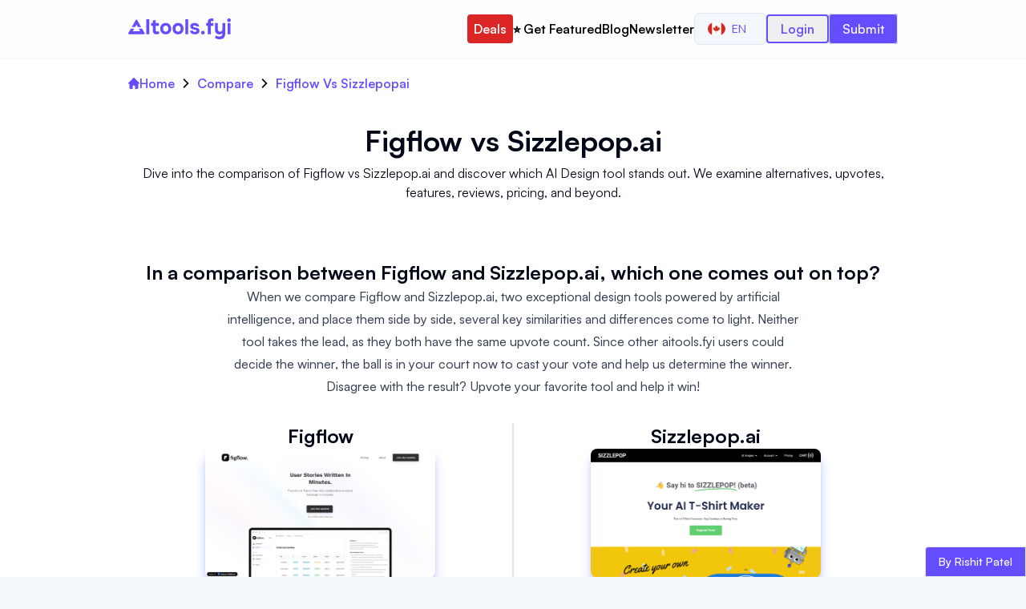

--- FILE ---
content_type: text/html; charset=utf-8
request_url: https://aitools.fyi/compare/figflow-vs-sizzlepopai
body_size: 15127
content:
<!DOCTYPE html><html lang="en"><head><meta charSet="utf-8"/><title>Figflow  vs Sizzlepop.ai Comparison of AI tools</title><meta http-equiv="x-ua-compatible" content="ie=edge"/><meta name="viewport" content="width=device-width, initial-scale=1"/><meta name="robots" content="index, follow, max-image-preview:large, max-snippet:-1, max-video-preview:-1"/><meta name="description" content="Dive into the comparison of Figflow  vs Sizzlepop.ai and discover which AI Design tool stands out. We examine alternatives, upvotes, features, reviews, prici..."/><meta name="og:title" property="og:title" content="Figflow  vs Sizzlepop.ai Comparison of AI tools"/><meta name="og:description" property="og:description" content="Dive into the comparison of Figflow  vs Sizzlepop.ai and discover which AI Design tool stands out. We examine alternatives, upvotes, features, reviews, prici..."/><meta property="og:url" content="https://aitools.fyi/compare/figflow-vs-sizzlepopai"/><link rel="canonical" href="https://aitools.fyi/compare/figflow-vs-sizzlepopai"/><meta name="twitter:card" content="summary_large_image"/><meta name="twitter:title" content="Figflow  vs Sizzlepop.ai Comparison of AI tools"/><meta name="twitter:description" content="Dive into the comparison of Figflow  vs Sizzlepop.ai and discover which AI Design tool stands out. We examine alternatives, upvotes, features, reviews, prici..."/><meta name="twitter:url" content="https://aitools.fyi/compare/figflow-vs-sizzlepopai"/><link rel="icon" href="/favicon.ico"/><meta property="og:image" content="https://aitools.fyi/api/images/compare-og?tool1=Figflow &amp;tool2=Sizzlepop.ai"/><meta property="og:image:alt" content="Figflow  vs Sizzlepop.ai Comparison of AI tools"/><meta name="twitter:image" content="https://aitools.fyi/api/images/compare-og?tool1=Figflow &amp;tool2=Sizzlepop.ai"/><meta name="twitter:image:alt" content="Figflow  vs Sizzlepop.ai Comparison of AI tools"/><meta name="ir-site-verification-token" value="658930312"/><link rel="preload" as="image" imageSrcSet="https://assets.aitools.fyi/cdn-cgi/image/width=256/https://assets.aitools.fyi/ts/6497.jpg 256w, https://assets.aitools.fyi/cdn-cgi/image/width=384/https://assets.aitools.fyi/ts/6497.jpg 384w, https://assets.aitools.fyi/cdn-cgi/image/width=640/https://assets.aitools.fyi/ts/6497.jpg 640w, https://assets.aitools.fyi/cdn-cgi/image/width=750/https://assets.aitools.fyi/ts/6497.jpg 750w, https://assets.aitools.fyi/cdn-cgi/image/width=828/https://assets.aitools.fyi/ts/6497.jpg 828w, https://assets.aitools.fyi/cdn-cgi/image/width=1080/https://assets.aitools.fyi/ts/6497.jpg 1080w, https://assets.aitools.fyi/cdn-cgi/image/width=1200/https://assets.aitools.fyi/ts/6497.jpg 1200w, https://assets.aitools.fyi/cdn-cgi/image/width=1920/https://assets.aitools.fyi/ts/6497.jpg 1920w, https://assets.aitools.fyi/cdn-cgi/image/width=2048/https://assets.aitools.fyi/ts/6497.jpg 2048w, https://assets.aitools.fyi/cdn-cgi/image/width=3840/https://assets.aitools.fyi/ts/6497.jpg 3840w" imageSizes="(max-width: 768px) 100vw, (max-width: 1200px) 50vw, 33vw" fetchpriority="high"/><link rel="preload" as="image" imageSrcSet="https://assets.aitools.fyi/cdn-cgi/image/width=256/https://assets.aitools.fyi/ts/4349.jpg 256w, https://assets.aitools.fyi/cdn-cgi/image/width=384/https://assets.aitools.fyi/ts/4349.jpg 384w, https://assets.aitools.fyi/cdn-cgi/image/width=640/https://assets.aitools.fyi/ts/4349.jpg 640w, https://assets.aitools.fyi/cdn-cgi/image/width=750/https://assets.aitools.fyi/ts/4349.jpg 750w, https://assets.aitools.fyi/cdn-cgi/image/width=828/https://assets.aitools.fyi/ts/4349.jpg 828w, https://assets.aitools.fyi/cdn-cgi/image/width=1080/https://assets.aitools.fyi/ts/4349.jpg 1080w, https://assets.aitools.fyi/cdn-cgi/image/width=1200/https://assets.aitools.fyi/ts/4349.jpg 1200w, https://assets.aitools.fyi/cdn-cgi/image/width=1920/https://assets.aitools.fyi/ts/4349.jpg 1920w, https://assets.aitools.fyi/cdn-cgi/image/width=2048/https://assets.aitools.fyi/ts/4349.jpg 2048w, https://assets.aitools.fyi/cdn-cgi/image/width=3840/https://assets.aitools.fyi/ts/4349.jpg 3840w" imageSizes="(max-width: 768px) 100vw, (max-width: 1200px) 50vw, 33vw" fetchpriority="high"/><meta name="next-head-count" content="22"/><script>!(function(w,p,f,c){if(!window.crossOriginIsolated && !navigator.serviceWorker) return;c=w[p]=w[p]||{};c[f]=(c[f]||[]).concat(["dataLayer.push"])})(window,'partytown','forward');/* Partytown 0.10.2 - MIT builder.io */
const t={preserveBehavior:!1},e=e=>{if("string"==typeof e)return[e,t];const[n,r=t]=e;return[n,{...t,...r}]},n=Object.freeze((t=>{const e=new Set;let n=[];do{Object.getOwnPropertyNames(n).forEach((t=>{"function"==typeof n[t]&&e.add(t)}))}while((n=Object.getPrototypeOf(n))!==Object.prototype);return Array.from(e)})());!function(t,r,o,i,a,s,c,d,l,p,u=t,f){function h(){f||(f=1,"/"==(c=(s.lib||"/~partytown/")+(s.debug?"debug/":""))[0]&&(l=r.querySelectorAll('script[type="text/partytown"]'),i!=t?i.dispatchEvent(new CustomEvent("pt1",{detail:t})):(d=setTimeout(v,1e4),r.addEventListener("pt0",w),a?y(1):o.serviceWorker?o.serviceWorker.register(c+(s.swPath||"partytown-sw.js"),{scope:c}).then((function(t){t.active?y():t.installing&&t.installing.addEventListener("statechange",(function(t){"activated"==t.target.state&&y()}))}),console.error):v())))}function y(e){p=r.createElement(e?"script":"iframe"),t._pttab=Date.now(),e||(p.style.display="block",p.style.width="0",p.style.height="0",p.style.border="0",p.style.visibility="hidden",p.setAttribute("aria-hidden",!0)),p.src=c+"partytown-"+(e?"atomics.js?v=0.10.2":"sandbox-sw.html?"+t._pttab),r.querySelector(s.sandboxParent||"body").appendChild(p)}function v(n,o){for(w(),i==t&&(s.forward||[]).map((function(n){const[r]=e(n);delete t[r.split(".")[0]]})),n=0;n<l.length;n++)(o=r.createElement("script")).innerHTML=l[n].innerHTML,o.nonce=s.nonce,r.head.appendChild(o);p&&p.parentNode.removeChild(p)}function w(){clearTimeout(d)}s=t.partytown||{},i==t&&(s.forward||[]).map((function(r){const[o,{preserveBehavior:i}]=e(r);u=t,o.split(".").map((function(e,r,o){var a;u=u[o[r]]=r+1<o.length?u[o[r]]||(a=o[r+1],n.includes(a)?[]:{}):(()=>{let e=null;if(i){const{methodOrProperty:n,thisObject:r}=((t,e)=>{let n=t;for(let t=0;t<e.length-1;t+=1)n=n[e[t]];return{thisObject:n,methodOrProperty:e.length>0?n[e[e.length-1]]:void 0}})(t,o);"function"==typeof n&&(e=(...t)=>n.apply(r,...t))}return function(){let n;return e&&(n=e(arguments)),(t._ptf=t._ptf||[]).push(o,arguments),n}})()}))})),"complete"==r.readyState?h():(t.addEventListener("DOMContentLoaded",h),t.addEventListener("load",h))}(window,document,navigator,top,window.crossOriginIsolated);document.currentScript.dataset.partytown="";</script><script src="/js/script.tagged-events.outbound-links.js" data-domain="aitools.fyi" type="text/partytown" defer=""></script><link data-next-font="" rel="preconnect" href="/" crossorigin="anonymous"/><link rel="preload" href="/_next/static/css/4a76e45e0ef4b069.css?dpl=dpl_43A54YBBc4fhCpdxenbUwr6nGd6H" as="style"/><link rel="stylesheet" href="/_next/static/css/4a76e45e0ef4b069.css?dpl=dpl_43A54YBBc4fhCpdxenbUwr6nGd6H" data-n-g=""/><noscript data-n-css=""></noscript><script defer="" nomodule="" src="/_next/static/chunks/polyfills-42372ed130431b0a.js?dpl=dpl_43A54YBBc4fhCpdxenbUwr6nGd6H"></script><script src="/_next/static/chunks/webpack-628a2d86d8f2f3d8.js?dpl=dpl_43A54YBBc4fhCpdxenbUwr6nGd6H" defer=""></script><script src="/_next/static/chunks/framework-840cff9d6bb95703.js?dpl=dpl_43A54YBBc4fhCpdxenbUwr6nGd6H" defer=""></script><script src="/_next/static/chunks/main-e6d5f0d5d0e52d32.js?dpl=dpl_43A54YBBc4fhCpdxenbUwr6nGd6H" defer=""></script><script src="/_next/static/chunks/pages/_app-85d0af43a0f640e2.js?dpl=dpl_43A54YBBc4fhCpdxenbUwr6nGd6H" defer=""></script><script src="/_next/static/chunks/9239-99f150c804559750.js?dpl=dpl_43A54YBBc4fhCpdxenbUwr6nGd6H" defer=""></script><script src="/_next/static/chunks/4942-05486a5af7a845a3.js?dpl=dpl_43A54YBBc4fhCpdxenbUwr6nGd6H" defer=""></script><script src="/_next/static/chunks/5603-5b625b42a6b949dd.js?dpl=dpl_43A54YBBc4fhCpdxenbUwr6nGd6H" defer=""></script><script src="/_next/static/chunks/1878-c633e1390819a68a.js?dpl=dpl_43A54YBBc4fhCpdxenbUwr6nGd6H" defer=""></script><script src="/_next/static/chunks/pages/compare/%5Bslug%5D-7dce3972a1fe6a50.js?dpl=dpl_43A54YBBc4fhCpdxenbUwr6nGd6H" defer=""></script><script src="/_next/static/QHIOpoXTvvdYWaGxq49GY/_buildManifest.js?dpl=dpl_43A54YBBc4fhCpdxenbUwr6nGd6H" defer=""></script><script src="/_next/static/QHIOpoXTvvdYWaGxq49GY/_ssgManifest.js?dpl=dpl_43A54YBBc4fhCpdxenbUwr6nGd6H" defer=""></script></head><body><div id="__next"><nav class="w-full py-4 shadow-sm text-primary sticky top-0 z-[50] bg-white/80 backdrop-blur-xl"><div class="container w-full px-2 mx-auto md:px-8 lg:px-20 xl:px-40"><div class="flex items-center justify-between"><div class="flex items-center w-28 md:w-32"><a class="" href="/"><svg xmlns="http://www.w3.org/2000/svg" width="855" height="171" fill="none" viewBox="0 0 855 171" class="w-full h-full"><path fill="currentColor" d="M150.611 129.172V7.396h24.596v121.776h-24.596zM234.541 130.376c-10.205 0-17.773-2.867-22.704-8.6-4.816-5.733-7.224-13.588-7.224-23.564V60.028h-13.588v-21.5h13.588V14.104h24.08v24.424h27.52v21.5h-27.52v33.196c0 2.981.344 5.561 1.032 7.74.803 2.179 2.064 3.899 3.784 5.16 1.835 1.147 4.3 1.72 7.396 1.72 2.752 0 5.046-.401 6.88-1.204 1.95-.917 3.555-1.892 4.816-2.924l7.568 18.576c-2.408 1.949-5.102 3.555-8.084 4.816a39.863 39.863 0 01-8.772 2.408c-2.981.573-5.905.86-8.772.86zM312.436 130.376c-9.174 0-17.2-1.835-24.08-5.504-6.88-3.784-12.212-9.116-15.996-15.996-3.784-6.995-5.676-15.25-5.676-24.768 0-9.747 1.892-18.117 5.676-25.112 3.898-7.11 9.288-12.556 16.168-16.34 6.88-3.784 14.792-5.676 23.736-5.676 9.173 0 17.142 1.95 23.908 5.848 6.765 3.899 12.04 9.345 15.824 16.34 3.784 6.995 5.676 15.365 5.676 25.112 0 9.517-1.892 17.773-5.676 24.768-3.67 6.88-8.887 12.155-15.652 15.824-6.651 3.669-14.62 5.504-23.908 5.504zm-.344-22.016c5.274 0 9.517-1.147 12.728-3.44 3.21-2.293 5.504-5.275 6.88-8.944 1.49-3.784 2.236-7.74 2.236-11.868s-.746-8.084-2.236-11.868c-1.376-3.784-3.67-6.88-6.88-9.288-3.096-2.523-7.339-3.784-12.728-3.784-5.16 0-9.346 1.261-12.556 3.784-3.211 2.408-5.562 5.504-7.052 9.288-1.376 3.784-2.064 7.74-2.064 11.868 0 4.243.688 8.199 2.064 11.868 1.49 3.67 3.841 6.651 7.052 8.944 3.21 2.293 7.396 3.44 12.556 3.44zM415.401 130.376c-9.174 0-17.2-1.835-24.08-5.504-6.88-3.784-12.212-9.116-15.996-15.996-3.784-6.995-5.676-15.25-5.676-24.768 0-9.747 1.892-18.117 5.676-25.112 3.898-7.11 9.288-12.556 16.168-16.34 6.88-3.784 14.792-5.676 23.736-5.676 9.173 0 17.142 1.95 23.908 5.848 6.765 3.899 12.04 9.345 15.824 16.34 3.784 6.995 5.676 15.365 5.676 25.112 0 9.517-1.892 17.773-5.676 24.768-3.67 6.88-8.887 12.155-15.652 15.824-6.651 3.669-14.62 5.504-23.908 5.504zm-.344-22.016c5.274 0 9.517-1.147 12.728-3.44 3.21-2.293 5.504-5.275 6.88-8.944 1.49-3.784 2.236-7.74 2.236-11.868s-.746-8.084-2.236-11.868c-1.376-3.784-3.67-6.88-6.88-9.288-3.096-2.523-7.339-3.784-12.728-3.784-5.16 0-9.346 1.261-12.556 3.784-3.211 2.408-5.562 5.504-7.052 9.288-1.376 3.784-2.064 7.74-2.064 11.868 0 4.243.688 8.199 2.064 11.868 1.49 3.67 3.841 6.651 7.052 8.944 3.21 2.293 7.396 3.44 12.556 3.44zM476.053 129.172V7.396h24.081v121.776h-24.081zM554.654 130.376c-4.243 0-8.601-.459-13.073-1.376-4.472-.917-8.6-2.465-12.384-4.644-3.784-2.293-6.994-5.332-9.632-9.116-2.637-3.899-4.357-8.715-5.16-14.448h24.424c.688 2.064 1.892 3.841 3.612 5.332a17.859 17.859 0 006.192 3.268 26.187 26.187 0 007.224 1.032c1.606 0 3.211-.115 4.816-.344a14.51 14.51 0 004.473-1.376c1.376-.688 2.465-1.548 3.267-2.58.803-1.147 1.204-2.58 1.204-4.3 0-1.835-.573-3.268-1.72-4.3-1.146-1.032-2.752-1.835-4.816-2.408-2.064-.688-4.414-1.319-7.052-1.892a1131.348 1131.348 0 01-15.136-3.44c-5.389-1.261-10.033-3.096-13.932-5.504a27.497 27.497 0 01-4.3-3.784 18.264 18.264 0 01-3.096-4.644 29.575 29.575 0 01-1.892-5.332c-.458-1.95-.688-4.013-.688-6.192 0-4.93 1.032-9.116 3.096-12.556a25.712 25.712 0 018.6-8.6c3.555-2.179 7.511-3.727 11.868-4.644a58.022 58.022 0 0113.416-1.548c6.192 0 11.926 1.032 17.2 3.096 5.275 1.95 9.632 5.045 13.072 9.288 3.44 4.128 5.562 9.517 6.365 16.168h-23.049c-.458-2.523-2.006-4.53-4.644-6.02-2.637-1.605-5.905-2.408-9.804-2.408-1.376 0-2.866.115-4.472.344-1.49.23-2.866.63-4.128 1.204-1.261.573-2.293 1.376-3.096 2.408-.802.917-1.204 2.179-1.204 3.784 0 1.261.344 2.408 1.032 3.44.803 1.032 1.892 1.892 3.268 2.58 1.491.688 3.268 1.319 5.332 1.892 3.899.917 7.798 1.777 11.697 2.58 4.013.688 7.567 1.433 10.663 2.236 3.784.803 7.224 2.121 10.32 3.956 3.211 1.835 5.791 4.357 7.741 7.568 2.064 3.096 3.095 7.167 3.095 12.212 0 5.733-1.146 10.492-3.44 14.276-2.293 3.669-5.389 6.593-9.288 8.772-3.784 2.179-7.969 3.727-12.556 4.644a66.621 66.621 0 01-13.415 1.376zM622.197 131.408c-4.128 0-7.625-1.261-10.492-3.784-2.867-2.523-4.3-6.135-4.3-10.836 0-4.816 1.433-8.6 4.3-11.352 2.981-2.752 6.479-4.128 10.492-4.128 4.013 0 7.453 1.376 10.32 4.128 2.867 2.637 4.3 6.364 4.3 11.18s-1.433 8.485-4.3 11.008c-2.867 2.523-6.307 3.784-10.32 3.784zM663.348 129.172V60.028H649.76v-21.5h13.588v-8.256c0-6.88 1.089-12.499 3.268-16.856 2.293-4.472 5.733-7.74 10.32-9.804C681.637 1.548 687.6.516 694.824.516h14.964v21.328H697.92c-2.637 0-4.759.401-6.364 1.204-1.491.803-2.523 2.064-3.096 3.784-.573 1.605-.86 3.612-.86 6.02v5.676h22.188v21.5H687.6v69.144h-24.252zM761.868 170.968a76.596 76.596 0 01-20.468-2.752c-6.651-1.835-12.9-4.931-18.748-9.288l8.084-19.264c3.669 2.752 7.854 4.931 12.556 6.536 4.701 1.72 9.918 2.58 15.652 2.58 8.829 0 15.365-2.064 19.608-6.192 4.357-4.128 6.536-10.091 6.536-17.888v-4.816c-1.95 2.637-4.415 4.759-7.396 6.364-2.867 1.491-5.963 2.58-9.288 3.268a49.128 49.128 0 01-9.976 1.032c-8.715 0-15.71-1.835-20.984-5.504-5.275-3.669-9.116-8.657-11.524-14.964-2.294-6.421-3.44-13.703-3.44-21.844V38.528h24.08v44.72c0 2.981.172 5.963.516 8.944.344 2.981 1.146 5.733 2.408 8.256 1.261 2.523 3.153 4.587 5.676 6.192 2.522 1.491 5.905 2.236 10.148 2.236 5.504 0 9.632-1.319 12.384-3.956 2.752-2.752 4.586-6.192 5.504-10.32 1.032-4.128 1.548-8.428 1.548-12.9V38.528h24.08V116.1c0 8.256-.803 15.767-2.408 22.532-1.491 6.765-4.071 12.556-7.74 17.372-3.555 4.816-8.371 8.485-14.448 11.008-5.963 2.637-13.416 3.956-22.36 3.956zM827.78 129.172V38.528h24.08v90.644h-24.08zm12.04-99.76c-4.472 0-8.084-1.319-10.836-3.956-2.752-2.752-4.128-6.25-4.128-10.492 0-4.472 1.433-8.084 4.3-10.836C832.023 1.376 835.635 0 839.992 0c4.013 0 7.453 1.376 10.32 4.128 2.981 2.637 4.472 6.192 4.472 10.664 0 4.357-1.433 7.912-4.3 10.664-2.752 2.637-6.307 3.956-10.664 3.956zM63.167 12.172c2.309-4 8.082-4 10.392 0l34.064 59H79.91l-11.547-20-11.547 20H29.103l34.064-59zM21.597 84.172l-20.784 36c-2.31 4 .577 9 5.196 9h124.708c4.618 0 7.505-5 5.196-9l-20.785-36H87.415l12.125 21H37.186l12.124-21H21.597z"></path></svg></a></div><div class="flex gap-3"><div class="flex items-center justify-center gap-3 xl:gap-4 lg:gap-6"><div class="hidden xl:block"><a class="py-2 px-2 text-sm font-normal bg-red-600 text-white rounded lg:text-base sm:font-medium xl:font-semibold hover:text-yellow-300" href="/deals">Deals</a></div><div class="hidden xl:block"><a class="py-2 text-sm font-normal text-black rounded lg:text-base sm:font-medium xl:font-semibold hover:text-primary" href="/advertise">⭐️ Get Featured</a></div><div class="hidden xl:block"><a class="py-2 text-sm font-normal text-black rounded lg:text-base sm:font-medium xl:font-semibold hover:text-primary" href="/blog">Blog</a></div><div class="hidden xl:block"><a target="_blank" class="py-2 text-sm font-normal text-black rounded lg:text-base sm:font-medium xl:font-semibold hover:text-primary" href="https://worldofai.beehiiv.com/?utm_source=aitools.fyi&amp;utm_medium=referral&amp;utm_campaign=aitools.fyi">Newsletter</a></div><div class="hidden xl:block 2xl:hidden"><div class="flex items-center justify-center"><button class="inline-flex items-center justify-center whitespace-nowrap rounded-md text-sm font-medium ring-offset-background transition-colors focus-visible:outline-none focus-visible:ring-2 focus-visible:ring-ring focus-visible:ring-offset-2 disabled:pointer-events-none disabled:opacity-50 border border-input bg-background hover:bg-accent hover:text-accent-foreground h-10 px-4 py-2" type="button" id="radix-:R5ckm:" aria-haspopup="menu" aria-expanded="false" data-state="closed"><img alt="English" loading="lazy" width="22" height="22" decoding="async" data-nimg="1" class="rounded-full" style="color:transparent" src="/flags/ca.svg"/><span class="px-2 uppercase">en</span></button></div></div><div class="hidden 2xl:block"><div class="flex items-center justify-center"><button class="inline-flex items-center justify-center whitespace-nowrap rounded-md text-sm font-medium ring-offset-background transition-colors focus-visible:outline-none focus-visible:ring-2 focus-visible:ring-ring focus-visible:ring-offset-2 disabled:pointer-events-none disabled:opacity-50 border border-input bg-background hover:bg-accent hover:text-accent-foreground h-10 px-4 py-2" type="button" id="radix-:R6ckm:" aria-haspopup="menu" aria-expanded="false" data-state="closed"><img alt="English" loading="lazy" width="20" height="20" decoding="async" data-nimg="1" class="rounded-full" style="color:transparent" src="/flags/ca.svg"/><span class="px-2 uppercase">en</span></button></div></div><div class="hidden xl:block"><button class="px-4 py-1 text-sm font-medium border-2 rounded lg:text-base xl:font-semibold border-primary text-primary sm:font-medium mt-1 xl:mt-0">Login</button></div><div class="hidden 2xl:block"><a class="px-4 py-2 text-sm font-normal text-white border rounded bg-primary lg:text-base sm:font-medium" href="https://buy.stripe.com/aEU5lb0PV3qYeIg00o">Submit a tool</a></div><div class="block 2xl:hidden"><a class="px-4 py-2 text-sm font-normal text-white border rounded bg-primary lg:text-base sm:font-medium" href="https://buy.stripe.com/aEU5lb0PV3qYeIg00o">Submit</a></div></div><button type="button" class="inline-flex items-center p-[5px] text-sm text-primary hover:text-white hover:bg-primary rounded xl:hidden" id="menuBtn" aria-label="Menu"><svg class="w-6 h-6" aria-hidden="true" fill="currentColor" viewBox="0 0 20 20" xmlns="http://www.w3.org/2000/svg"><path fill-rule="evenodd" d="M3 5a1 1 0 011-1h12a1 1 0 110 2H4a1 1 0 01-1-1zM3 10a1 1 0 011-1h12a1 1 0 110 2H4a1 1 0 01-1-1zM3 15a1 1 0 011-1h12a1 1 0 110 2H4a1 1 0 01-1-1z" clip-rule="evenodd"></path></svg></button></div></div><div class="hidden block xl:hidden"><div class="flex flex-col items-center justify-center w-full gap-2 mt-5 xl:gap-3"><a class="py-2 text-sm font-medium text-black rounded hover:text-primary lg:text-base" href="/deals">Deals</a><a class="py-2 text-sm font-medium text-black rounded hover:text-primary lg:text-base" href="/advertise">⭐️ Get Featured</a><a class="py-2 text-sm font-medium text-black rounded hover:text-primary lg:text-base" href="/blog">Blog</a><a target="_blank" class="py-2 text-sm font-medium text-black rounded hover:text-primary lg:text-base" href="https://worldofai.beehiiv.com/?utm_source=aitools.fyi&amp;utm_medium=referral&amp;utm_campaign=aitools.fyi">Newsletter</a><button class="px-4 py-1 text-sm font-medium border-2 rounded lg:text-base xl:font-semibold border-primary text-primary sm:font-medium mt-1 xl:mt-0">Login</button></div><div class="flex items-center justify-center w-full mt-5"><button class="inline-flex items-center justify-center whitespace-nowrap rounded-md text-sm font-medium ring-offset-background transition-colors focus-visible:outline-none focus-visible:ring-2 focus-visible:ring-ring focus-visible:ring-offset-2 disabled:pointer-events-none disabled:opacity-50 border border-input bg-background hover:bg-accent hover:text-accent-foreground h-10 px-4 py-2" type="button" id="radix-:R54m:" aria-haspopup="menu" aria-expanded="false" data-state="closed"><img alt="English" loading="lazy" width="20" height="20" decoding="async" data-nimg="1" class="rounded-full" style="color:transparent" src="/flags/ca.svg"/><span class="px-2 uppercase">en</span></button></div></div></div></nav><main class="w-full flex flex-col items-center justify-center bg-white"><div class="container w-full px-2 mx-auto md:px-8 lg:px-20 xl:px-40 hidden md:block"><nav class="mt-5 w-full flex justify-center items-start"><ul class="w-full flex justify-start items-start"><li class="flex justify-center items-center"><a class="flex justify-center items-center text-primary hover:text-red-500 gap-2 font-semibold" href="/"><svg class="w-3.5 h-3.5" aria-hidden="true" xmlns="http://www.w3.org/2000/svg" fill="currentColor" viewBox="0 0 20 20"><path d="m19.707 9.293-2-2-7-7a1 1 0 0 0-1.414 0l-7 7-2 2a1 1 0 0 0 1.414 1.414L2 10.414V18a2 2 0 0 0 2 2h3a1 1 0 0 0 1-1v-4a1 1 0 0 1 1-1h2a1 1 0 0 1 1 1v4a1 1 0 0 0 1 1h3a2 2 0 0 0 2-2v-7.586l.293.293a1 1 0 0 0 1.414-1.414Z"></path></svg>Home</a></li><li class="flex items-center"><span class="mx-2"><svg class="w-3 h-3" aria-hidden="true" xmlns="http://www.w3.org/2000/svg" fill="none" viewBox="0 0 6 10"><path stroke="currentColor" stroke-linecap="round" stroke-linejoin="round" stroke-width="1.5" d="m1 9 4-4-4-4"></path></svg></span><span class="text-primary font-semibold">Compare</span></li><li class="flex items-center"><span class="mx-2"><svg class="w-3 h-3" aria-hidden="true" xmlns="http://www.w3.org/2000/svg" fill="none" viewBox="0 0 6 10"><path stroke="currentColor" stroke-linecap="round" stroke-linejoin="round" stroke-width="1.5" d="m1 9 4-4-4-4"></path></svg></span><span class="text-primary font-semibold">Figflow Vs Sizzlepopai</span></li></ul></nav></div><div class="container w-full px-2 mx-auto md:px-8 lg:px-20 xl:px-40 flex flex-col items-center justify-center py-4 md:py-6 xl:py-8"><h1 class="text-3xl font-bold my-2 md:text-4xl text-center">Figflow <!-- --> <!-- -->vs<!-- --> <!-- -->Sizzlepop.ai</h1><p class="text-base font-normal text-center">Dive into the comparison of Figflow  vs Sizzlepop.ai and discover which AI Design tool stands out. We examine alternatives, upvotes, features, reviews, pricing, and beyond.</p></div><div class="container w-full px-2 mx-auto md:px-8 lg:px-20 xl:px-40 flex flex-col items-center justify-center py-4 divide-y md:divide-y-[0px]"><div class="flex flex-col gap-2 justify-center items-center text-center pt-6 pb-4 w-full"><h2 class="text-2xl font-bold">In a comparison between Figflow  and Sizzlepop.ai, which one comes out on top?</h2><div class="prose prose-headings:mt-0"><p>When we compare Figflow  and Sizzlepop.ai, two exceptional design tools powered by artificial intelligence, and place them side by side, several key similarities and differences come to light. Neither tool takes the lead, as they both have the same upvote count. Since other aitools.fyi users could decide the winner, the ball is in your court now to cast your vote and help us determine the winner.</p>
<p>Disagree with the result? Upvote your favorite tool and help it win!</p></div></div><div class="flex flex-col justify-center gap-4 w-full py-4 md:divide-x-2 md:flex-row md:items-start"><div class="flex flex-col items-center justify-center gap-4 w-full md:px-4 md:gap-6"><h2 class="text-2xl font-bold">Figflow </h2><div class="px-4 xl:px-20"><img alt="Figflow " fetchpriority="high" width="1366" height="768" decoding="async" data-nimg="1" class="rounded-lg shadow-lg shadow-indigo-300" style="color:transparent" sizes="(max-width: 768px) 100vw, (max-width: 1200px) 50vw, 33vw" srcSet="https://assets.aitools.fyi/cdn-cgi/image/width=256/https://assets.aitools.fyi/ts/6497.jpg 256w, https://assets.aitools.fyi/cdn-cgi/image/width=384/https://assets.aitools.fyi/ts/6497.jpg 384w, https://assets.aitools.fyi/cdn-cgi/image/width=640/https://assets.aitools.fyi/ts/6497.jpg 640w, https://assets.aitools.fyi/cdn-cgi/image/width=750/https://assets.aitools.fyi/ts/6497.jpg 750w, https://assets.aitools.fyi/cdn-cgi/image/width=828/https://assets.aitools.fyi/ts/6497.jpg 828w, https://assets.aitools.fyi/cdn-cgi/image/width=1080/https://assets.aitools.fyi/ts/6497.jpg 1080w, https://assets.aitools.fyi/cdn-cgi/image/width=1200/https://assets.aitools.fyi/ts/6497.jpg 1200w, https://assets.aitools.fyi/cdn-cgi/image/width=1920/https://assets.aitools.fyi/ts/6497.jpg 1920w, https://assets.aitools.fyi/cdn-cgi/image/width=2048/https://assets.aitools.fyi/ts/6497.jpg 2048w, https://assets.aitools.fyi/cdn-cgi/image/width=3840/https://assets.aitools.fyi/ts/6497.jpg 3840w" src="https://assets.aitools.fyi/cdn-cgi/image/width=3840/https://assets.aitools.fyi/ts/6497.jpg"/></div><div class="flex gap-2"><a class="text-primary hover:font-medium" href="/figflow">Learn More</a><span>|</span><a target="_blank" data-splitbee-event="Tool Click" data-splitbee-event-website="https://figflow.io/?ref=aitools.fyi&amp;utm_source=aitools.fyi" class="text-primary hover:font-medium" href="https://figflow.io/?ref=aitools.fyi&amp;utm_source=aitools.fyi">Visit Site</a></div><div class="w-full py-4 md:hidden"><div class="border-2 rounded border-amber-300"><a target="_blank" data-splitbee-event="Premium Tool Click" data-splitbee-event-website="https://miro.com/?red=aitool17548d&amp;utm_source=aitool17548d&amp;utm_medium=revshare&amp;utm_affiliate_network=reditus" class="plausible-event-name=ad-click plausible-event-tool=miro" href="https://miro.com/?red=aitool17548d&amp;utm_source=aitool17548d&amp;utm_medium=revshare&amp;utm_affiliate_network=reditus"><div class="group relative flex items-center justify-start w-full gap-2 bg-white hover:bg-amber-100 md:gap-3 lg:gap-5"><span class="absolute top-0 right-0 inline-block px-1 text-xs font-medium tracking-wide border-b border-l border-amber-300 group-hover:bg-amber-300 group-hover:border-amber-500">Premium</span><div class="flex items-center justify-center w-12 col-start-1 col-end-2 text-center md:w-20"><img alt="Miro" loading="lazy" width="80" height="80" decoding="async" data-nimg="1" class="rounded" style="color:transparent" src="/images/ads/14615.webp"/></div><div class="flex flex-col items-start justify-between w-full gap-1 md:gap-2"><div class="leading-3"><h3 class="text-sm font-semibold md:text-lg lg:text-xl ">Miro</h3></div><span class="text-xs font-medium text-slate-600 md:text-sm">I made something for you! 🥰</span></div></div></a></div></div><h3 class="text-xl font-bold text-center">What is Figflow ?</h3><div class="prose prose-headings:mt-0 md:line-clamp-3"><p>Figflow is an innovative tool designed to simplify the process of creating user stories from design files. It&#x27;s perfect for product owners, product managers, and product designers who want to save time and enhance collaboration in product development. With Figflow, you can convert your Figma design files into comprehensive product backlogs within minutes, streamlining your sprint planning and execution. This no-hassle solution empowers teams to focus on building, minimizing the tedious task of writing user stories and preparing for development sprints. Whether you&#x27;re refining user stories for clarity, gathering product requirements, or ensuring that your design smoothly transitions into development, Figflow assists every step of the way. Get ready to enhance your workflow and join the waitlist today—no credit card required!</p></div><button class="px-2 py-1 font-medium text-white border-2 rounded-md bg-primary md:px-3 border-primary hidden md:block" target="_blank">Read more</button></div><div class="flex flex-col items-center justify-center gap-4 w-full md:px-4 md:gap-6"><h2 class="text-2xl font-bold">Sizzlepop.ai</h2><div class="px-4 xl:px-20"><img alt="Sizzlepop.ai" fetchpriority="high" width="1366" height="768" decoding="async" data-nimg="1" class="rounded-lg shadow-lg shadow-indigo-300" style="color:transparent" sizes="(max-width: 768px) 100vw, (max-width: 1200px) 50vw, 33vw" srcSet="https://assets.aitools.fyi/cdn-cgi/image/width=256/https://assets.aitools.fyi/ts/4349.jpg 256w, https://assets.aitools.fyi/cdn-cgi/image/width=384/https://assets.aitools.fyi/ts/4349.jpg 384w, https://assets.aitools.fyi/cdn-cgi/image/width=640/https://assets.aitools.fyi/ts/4349.jpg 640w, https://assets.aitools.fyi/cdn-cgi/image/width=750/https://assets.aitools.fyi/ts/4349.jpg 750w, https://assets.aitools.fyi/cdn-cgi/image/width=828/https://assets.aitools.fyi/ts/4349.jpg 828w, https://assets.aitools.fyi/cdn-cgi/image/width=1080/https://assets.aitools.fyi/ts/4349.jpg 1080w, https://assets.aitools.fyi/cdn-cgi/image/width=1200/https://assets.aitools.fyi/ts/4349.jpg 1200w, https://assets.aitools.fyi/cdn-cgi/image/width=1920/https://assets.aitools.fyi/ts/4349.jpg 1920w, https://assets.aitools.fyi/cdn-cgi/image/width=2048/https://assets.aitools.fyi/ts/4349.jpg 2048w, https://assets.aitools.fyi/cdn-cgi/image/width=3840/https://assets.aitools.fyi/ts/4349.jpg 3840w" src="https://assets.aitools.fyi/cdn-cgi/image/width=3840/https://assets.aitools.fyi/ts/4349.jpg"/></div><div class="flex gap-2"><a class="text-primary hover:font-medium" href="/sizzlepopai">Learn More</a><span>|</span><a target="_blank" data-splitbee-event="Tool Click" data-splitbee-event-website="https://sizzlepop.ai/?ref=aitools.fyi&amp;utm_source=aitools.fyi" class="text-primary hover:font-medium" href="https://sizzlepop.ai/?ref=aitools.fyi&amp;utm_source=aitools.fyi">Visit Site</a></div><div class="w-full py-4 md:hidden"><div class="border-2 rounded border-amber-300"><a target="_blank" data-splitbee-event="Premium Tool Click" data-splitbee-event-website="https://miro.com/?red=aitool17548d&amp;utm_source=aitool17548d&amp;utm_medium=revshare&amp;utm_affiliate_network=reditus" class="plausible-event-name=ad-click plausible-event-tool=miro" href="https://miro.com/?red=aitool17548d&amp;utm_source=aitool17548d&amp;utm_medium=revshare&amp;utm_affiliate_network=reditus"><div class="group relative flex items-center justify-start w-full gap-2 bg-white hover:bg-amber-100 md:gap-3 lg:gap-5"><span class="absolute top-0 right-0 inline-block px-1 text-xs font-medium tracking-wide border-b border-l border-amber-300 group-hover:bg-amber-300 group-hover:border-amber-500">Premium</span><div class="flex items-center justify-center w-12 col-start-1 col-end-2 text-center md:w-20"><img alt="Miro" loading="lazy" width="80" height="80" decoding="async" data-nimg="1" class="rounded" style="color:transparent" src="/images/ads/14615.webp"/></div><div class="flex flex-col items-start justify-between w-full gap-1 md:gap-2"><div class="leading-3"><h3 class="text-sm font-semibold md:text-lg lg:text-xl ">Miro</h3></div><span class="text-xs font-medium text-slate-600 md:text-sm">I made something for you! 🥰</span></div></div></a></div></div><h3 class="text-xl font-bold text-center">What is Sizzlepop.ai?</h3><div class="prose prose-headings:mt-0 md:line-clamp-3"><p>Customize Anything, Instantly: Dive into a world where your designs aren&#x27;t just digital. With Sizzlepop.ai, you can bring your AI-generated images into the real world. Choose from a diverse range of products - from sleek t-shirts and cozy mouse pads to elegant canvas prints, challenging puzzles, stylish mugs, and more. Each item offers a perfect canvas for your AI-generated art, ensuring that your personal or professional brand stands out.</p></div><button class="px-2 py-1 font-medium text-white border-2 rounded-md bg-primary md:px-3 border-primary hidden md:block" target="_blank">Read more</button></div></div><div class="w-full hidden md:block py-4 md:w-[28rem]"><div class="border-2 rounded border-amber-300"><a target="_blank" data-splitbee-event="Premium Tool Click" data-splitbee-event-website="https://miro.com/?red=aitool17548d&amp;utm_source=aitool17548d&amp;utm_medium=revshare&amp;utm_affiliate_network=reditus" class="plausible-event-name=ad-click plausible-event-tool=miro" href="https://miro.com/?red=aitool17548d&amp;utm_source=aitool17548d&amp;utm_medium=revshare&amp;utm_affiliate_network=reditus"><div class="group relative flex items-center justify-start w-full gap-2 bg-white hover:bg-amber-100 md:gap-3 lg:gap-5"><span class="absolute top-0 right-0 inline-block px-1 text-xs font-medium tracking-wide border-b border-l border-amber-300 group-hover:bg-amber-300 group-hover:border-amber-500">Premium</span><div class="flex items-center justify-center w-12 col-start-1 col-end-2 text-center md:w-20"><img alt="Miro" loading="lazy" width="80" height="80" decoding="async" data-nimg="1" class="rounded" style="color:transparent" src="/images/ads/14615.webp"/></div><div class="flex flex-col items-start justify-between w-full gap-1 md:gap-2"><div class="leading-3"><h3 class="text-sm font-semibold md:text-lg lg:text-xl ">Miro</h3></div><span class="text-xs font-medium text-slate-600 md:text-sm">I made something for you! 🥰</span></div></div></a></div></div><div class="flex flex-col justify-center gap-4 w-full py-4 md:divide-x-2 md:flex-row md:items-start"><div class="flex flex-col items-center justify-center gap-4 w-full md:px-4 md:gap-6"><h3 class="text-xl font-bold text-center">Figflow <!-- --> <!-- -->Upvotes</h3><div class="flex items-start justify-start gap-2"><span class="flex font-medium">6</span></div></div><div class="flex flex-col items-center justify-center gap-4 w-full md:px-4 md:gap-6"><h3 class="text-xl font-bold text-center">Sizzlepop.ai<!-- --> <!-- -->Upvotes</h3><div class="flex items-start justify-start gap-2"><span class="flex font-medium">6</span></div></div></div><div class="flex flex-col justify-center gap-4 w-full py-4 md:divide-x-2 md:flex-row md:items-start"><div class="flex flex-col items-center justify-center gap-4 w-full md:px-4 md:gap-6"><h3 class="text-xl font-bold text-center">Figflow <!-- --> <!-- -->Top Features</h3><div class="flex flex-col items-start justify-start gap-1"><ul class=""><li class="flex items-start gap-1"><div class="w-4"><svg xmlns="http://www.w3.org/2000/svg" width="20" height="20" fill="none" stroke="currentColor" stroke-linecap="round" stroke-linejoin="round" stroke-width="2" class="icon icon-tabler icon-tabler-point text-primary" viewBox="0 0 24 24"><path stroke="none" d="M0 0h24v24H0z"></path><path d="M8 12a4 4 0 108 0 4 4 0 10-8 0"></path></svg></div><div class="prose prose-headings:mt-0"><p><strong>User Stories Creation:</strong> Transforms Figma files into collaborative product backlogs in minutes.</p></div></li><li class="flex items-start gap-1"><div class="w-4"><svg xmlns="http://www.w3.org/2000/svg" width="20" height="20" fill="none" stroke="currentColor" stroke-linecap="round" stroke-linejoin="round" stroke-width="2" class="icon icon-tabler icon-tabler-point text-primary" viewBox="0 0 24 24"><path stroke="none" d="M0 0h24v24H0z"></path><path d="M8 12a4 4 0 108 0 4 4 0 10-8 0"></path></svg></div><div class="prose prose-headings:mt-0"><p><strong>Manual Work Reduction:</strong> Refines user stories to streamline sprint planning and execution.</p></div></li><li class="flex items-start gap-1"><div class="w-4"><svg xmlns="http://www.w3.org/2000/svg" width="20" height="20" fill="none" stroke="currentColor" stroke-linecap="round" stroke-linejoin="round" stroke-width="2" class="icon icon-tabler icon-tabler-point text-primary" viewBox="0 0 24 24"><path stroke="none" d="M0 0h24v24H0z"></path><path d="M8 12a4 4 0 108 0 4 4 0 10-8 0"></path></svg></div><div class="prose prose-headings:mt-0"><p><strong>Insights Gathering:</strong> Helps product managers easily collect product requirements and communicate with stakeholders.</p></div></li><li class="flex items-start gap-1"><div class="w-4"><svg xmlns="http://www.w3.org/2000/svg" width="20" height="20" fill="none" stroke="currentColor" stroke-linecap="round" stroke-linejoin="round" stroke-width="2" class="icon icon-tabler icon-tabler-point text-primary" viewBox="0 0 24 24"><path stroke="none" d="M0 0h24v24H0z"></path><path d="M8 12a4 4 0 108 0 4 4 0 10-8 0"></path></svg></div><div class="prose prose-headings:mt-0"><p><strong>Design to Development Transition:</strong> Seamlessly generates user stories from Figma files for a smooth process.</p></div></li><li class="flex items-start gap-1"><div class="w-4"><svg xmlns="http://www.w3.org/2000/svg" width="20" height="20" fill="none" stroke="currentColor" stroke-linecap="round" stroke-linejoin="round" stroke-width="2" class="icon icon-tabler icon-tabler-point text-primary" viewBox="0 0 24 24"><path stroke="none" d="M0 0h24v24H0z"></path><path d="M8 12a4 4 0 108 0 4 4 0 10-8 0"></path></svg></div><div class="prose prose-headings:mt-0"><p><strong>No Credit Card Required:</strong> Join the waitlist without any upfront payment requirement.</p></div></li></ul></div></div><div class="flex flex-col items-center justify-center gap-4 w-full md:px-4 md:gap-6"><h3 class="text-xl font-bold text-center">Sizzlepop.ai<!-- --> <!-- -->Top Features</h3><div class="flex flex-col items-start justify-start gap-1"><ul class=""><li class="flex items-start gap-1"><div class="w-4"><svg xmlns="http://www.w3.org/2000/svg" width="20" height="20" fill="none" stroke="currentColor" stroke-linecap="round" stroke-linejoin="round" stroke-width="2" class="icon icon-tabler icon-tabler-point text-primary" viewBox="0 0 24 24"><path stroke="none" d="M0 0h24v24H0z"></path><path d="M8 12a4 4 0 108 0 4 4 0 10-8 0"></path></svg></div><div class="prose prose-headings:mt-0"><p>Unlimited image generations</p></div></li><li class="flex items-start gap-1"><div class="w-4"><svg xmlns="http://www.w3.org/2000/svg" width="20" height="20" fill="none" stroke="currentColor" stroke-linecap="round" stroke-linejoin="round" stroke-width="2" class="icon icon-tabler icon-tabler-point text-primary" viewBox="0 0 24 24"><path stroke="none" d="M0 0h24v24H0z"></path><path d="M8 12a4 4 0 108 0 4 4 0 10-8 0"></path></svg></div><div class="prose prose-headings:mt-0"><p>Commercial use is ok</p></div></li><li class="flex items-start gap-1"><div class="w-4"><svg xmlns="http://www.w3.org/2000/svg" width="20" height="20" fill="none" stroke="currentColor" stroke-linecap="round" stroke-linejoin="round" stroke-width="2" class="icon icon-tabler icon-tabler-point text-primary" viewBox="0 0 24 24"><path stroke="none" d="M0 0h24v24H0z"></path><path d="M8 12a4 4 0 108 0 4 4 0 10-8 0"></path></svg></div><div class="prose prose-headings:mt-0"><p>High quality images</p></div></li><li class="flex items-start gap-1"><div class="w-4"><svg xmlns="http://www.w3.org/2000/svg" width="20" height="20" fill="none" stroke="currentColor" stroke-linecap="round" stroke-linejoin="round" stroke-width="2" class="icon icon-tabler icon-tabler-point text-primary" viewBox="0 0 24 24"><path stroke="none" d="M0 0h24v24H0z"></path><path d="M8 12a4 4 0 108 0 4 4 0 10-8 0"></path></svg></div><div class="prose prose-headings:mt-0"><p>Print on t-shirts, mugs, mouse pads, puzzles, and more</p></div></li></ul></div></div></div><div class="flex flex-col justify-center gap-4 w-full py-4 md:divide-x-2 md:flex-row md:items-start"><div class="flex flex-col items-center justify-center gap-4 w-full md:px-4 md:gap-6"><h3 class="text-xl font-bold text-center">Figflow <!-- --> <!-- -->Category</h3><div class="flex flex-col items-start justify-start gap-1"><ul class="">Design</ul></div></div><div class="flex flex-col items-center justify-center gap-4 w-full md:px-4 md:gap-6"><h3 class="text-xl font-bold text-center">Sizzlepop.ai<!-- --> <!-- -->Category</h3><div class="flex flex-col items-start justify-start gap-1"><ul class="">Design</ul></div></div></div><div class="flex flex-col justify-center gap-4 w-full py-4 md:divide-x-2 md:flex-row md:items-start"><div class="flex flex-col items-center justify-center gap-4 w-full md:px-4 md:gap-6"><h3 class="text-xl font-bold text-center">Figflow <!-- --> <!-- -->Pricing Type</h3><div class="flex flex-col items-start justify-start gap-1"><ul class="">Freemium</ul></div></div><div class="flex flex-col items-center justify-center gap-4 w-full md:px-4 md:gap-6"><h3 class="text-xl font-bold text-center">Sizzlepop.ai<!-- --> <!-- -->Pricing Type</h3><div class="flex flex-col items-start justify-start gap-1"><ul class="">Freemium</ul></div></div></div><div class="flex flex-col justify-center gap-4 w-full py-4 md:divide-x-2 md:flex-row md:items-start"><div class="flex flex-col items-center justify-center gap-4 w-full md:px-4 md:gap-6"><h3 class="text-xl font-bold text-center">Figflow <!-- --> <!-- -->Tags</h3><div class="flex flex-wrap justify-center gap-2"><div class="items-center border transition-colors focus:outline-none focus:ring-2 focus:ring-ring focus:ring-offset-2 border-transparent inline-block bg-slate-200 text-slate-950 font-medium tracking-wide rounded mx-1 text-xs px-2 py-1 sm:px-2 sm:py-1 break-words hover:bg-slate-200">Figma</div><div class="items-center border transition-colors focus:outline-none focus:ring-2 focus:ring-ring focus:ring-offset-2 border-transparent inline-block bg-slate-200 text-slate-950 font-medium tracking-wide rounded mx-1 text-xs px-2 py-1 sm:px-2 sm:py-1 break-words hover:bg-slate-200"> Product Backlogs</div><div class="items-center border transition-colors focus:outline-none focus:ring-2 focus:ring-ring focus:ring-offset-2 border-transparent inline-block bg-slate-200 text-slate-950 font-medium tracking-wide rounded mx-1 text-xs px-2 py-1 sm:px-2 sm:py-1 break-words hover:bg-slate-200"> User Stories</div><div class="items-center border transition-colors focus:outline-none focus:ring-2 focus:ring-ring focus:ring-offset-2 border-transparent inline-block bg-slate-200 text-slate-950 font-medium tracking-wide rounded mx-1 text-xs px-2 py-1 sm:px-2 sm:py-1 break-words hover:bg-slate-200"> Sprint Planning</div><div class="items-center border transition-colors focus:outline-none focus:ring-2 focus:ring-ring focus:ring-offset-2 border-transparent inline-block bg-slate-200 text-slate-950 font-medium tracking-wide rounded mx-1 text-xs px-2 py-1 sm:px-2 sm:py-1 break-words hover:bg-slate-200"> Product Development</div><div class="items-center border transition-colors focus:outline-none focus:ring-2 focus:ring-ring focus:ring-offset-2 border-transparent inline-block bg-slate-200 text-slate-950 font-medium tracking-wide rounded mx-1 text-xs px-2 py-1 sm:px-2 sm:py-1 break-words hover:bg-slate-200"> Collaboration</div><div class="items-center border transition-colors focus:outline-none focus:ring-2 focus:ring-ring focus:ring-offset-2 border-transparent inline-block bg-slate-200 text-slate-950 font-medium tracking-wide rounded mx-1 text-xs px-2 py-1 sm:px-2 sm:py-1 break-words hover:bg-slate-200"> Design Integration</div></div></div><div class="flex flex-col items-center justify-center gap-4 w-full md:px-4 md:gap-6"><h3 class="text-xl font-bold text-center">Sizzlepop.ai<!-- --> <!-- -->Tags</h3><div class="flex flex-wrap justify-center gap-2"><div class="items-center border transition-colors focus:outline-none focus:ring-2 focus:ring-ring focus:ring-offset-2 border-transparent inline-block bg-slate-200 text-slate-950 font-medium tracking-wide rounded mx-1 text-xs px-2 py-1 sm:px-2 sm:py-1 break-words hover:bg-slate-200">t-shirt maker</div><div class="items-center border transition-colors focus:outline-none focus:ring-2 focus:ring-ring focus:ring-offset-2 border-transparent inline-block bg-slate-200 text-slate-950 font-medium tracking-wide rounded mx-1 text-xs px-2 py-1 sm:px-2 sm:py-1 break-words hover:bg-slate-200"> generative AI</div><div class="items-center border transition-colors focus:outline-none focus:ring-2 focus:ring-ring focus:ring-offset-2 border-transparent inline-block bg-slate-200 text-slate-950 font-medium tracking-wide rounded mx-1 text-xs px-2 py-1 sm:px-2 sm:py-1 break-words hover:bg-slate-200"> text to image</div><div class="items-center border transition-colors focus:outline-none focus:ring-2 focus:ring-ring focus:ring-offset-2 border-transparent inline-block bg-slate-200 text-slate-950 font-medium tracking-wide rounded mx-1 text-xs px-2 py-1 sm:px-2 sm:py-1 break-words hover:bg-slate-200"> text to product</div><div class="items-center border transition-colors focus:outline-none focus:ring-2 focus:ring-ring focus:ring-offset-2 border-transparent inline-block bg-slate-200 text-slate-950 font-medium tracking-wide rounded mx-1 text-xs px-2 py-1 sm:px-2 sm:py-1 break-words hover:bg-slate-200"> mugs</div><div class="items-center border transition-colors focus:outline-none focus:ring-2 focus:ring-ring focus:ring-offset-2 border-transparent inline-block bg-slate-200 text-slate-950 font-medium tracking-wide rounded mx-1 text-xs px-2 py-1 sm:px-2 sm:py-1 break-words hover:bg-slate-200"> canvas</div><div class="items-center border transition-colors focus:outline-none focus:ring-2 focus:ring-ring focus:ring-offset-2 border-transparent inline-block bg-slate-200 text-slate-950 font-medium tracking-wide rounded mx-1 text-xs px-2 py-1 sm:px-2 sm:py-1 break-words hover:bg-slate-200"> print</div><div class="items-center border transition-colors focus:outline-none focus:ring-2 focus:ring-ring focus:ring-offset-2 border-transparent inline-block bg-slate-200 text-slate-950 font-medium tracking-wide rounded mx-1 text-xs px-2 py-1 sm:px-2 sm:py-1 break-words hover:bg-slate-200"> puzzles</div><div class="items-center border transition-colors focus:outline-none focus:ring-2 focus:ring-ring focus:ring-offset-2 border-transparent inline-block bg-slate-200 text-slate-950 font-medium tracking-wide rounded mx-1 text-xs px-2 py-1 sm:px-2 sm:py-1 break-words hover:bg-slate-200"> mouse pads</div></div></div></div><div class="w-full flex flex-col items-center justify-center text-center gap-4 py-4"><h3 class="text-xl font-bold">Check out other comparisons</h3><div class="flex gap-3 items-center justify-center text-start flex-wrap"><a class="px-2 md:px-4 py-1 md:py-1.5 rounded border-2 border-primary hover:bg-primary hover:text-white" href="/compare/figflow-vs-looka">Figflow <!-- --> vs <!-- -->Looka</a><a class="px-2 md:px-4 py-1 md:py-1.5 rounded border-2 border-primary hover:bg-primary hover:text-white" href="/compare/palette-immo-vs-sizzlepopai">Sizzlepop.ai<!-- --> vs <!-- -->Palette Immo</a></div></div></div></main><footer class="py-6 border-t border-gray-400 bg-primary-dark text-white"><div class="container w-full px-2 mx-auto md:px-8 lg:px-20 xl:px-40 flex flex-col items-center justify-center gap-5 font-medium"><div class="grid w-full grid-cols-1 gap-5 md:gap-10 md:grid-cols-5"><div class="md:col-end-3 md:col-start-1"><div class="flex flex-col items-start justify-center"><a class="flex items-center w-28 md:w-32 xl:w-44 hover:text-fuchsia-400" href="/"><svg xmlns="http://www.w3.org/2000/svg" width="855" height="171" fill="none" viewBox="0 0 855 171" class="w-full h-full"><path fill="currentColor" d="M150.611 129.172V7.396h24.596v121.776h-24.596zM234.541 130.376c-10.205 0-17.773-2.867-22.704-8.6-4.816-5.733-7.224-13.588-7.224-23.564V60.028h-13.588v-21.5h13.588V14.104h24.08v24.424h27.52v21.5h-27.52v33.196c0 2.981.344 5.561 1.032 7.74.803 2.179 2.064 3.899 3.784 5.16 1.835 1.147 4.3 1.72 7.396 1.72 2.752 0 5.046-.401 6.88-1.204 1.95-.917 3.555-1.892 4.816-2.924l7.568 18.576c-2.408 1.949-5.102 3.555-8.084 4.816a39.863 39.863 0 01-8.772 2.408c-2.981.573-5.905.86-8.772.86zM312.436 130.376c-9.174 0-17.2-1.835-24.08-5.504-6.88-3.784-12.212-9.116-15.996-15.996-3.784-6.995-5.676-15.25-5.676-24.768 0-9.747 1.892-18.117 5.676-25.112 3.898-7.11 9.288-12.556 16.168-16.34 6.88-3.784 14.792-5.676 23.736-5.676 9.173 0 17.142 1.95 23.908 5.848 6.765 3.899 12.04 9.345 15.824 16.34 3.784 6.995 5.676 15.365 5.676 25.112 0 9.517-1.892 17.773-5.676 24.768-3.67 6.88-8.887 12.155-15.652 15.824-6.651 3.669-14.62 5.504-23.908 5.504zm-.344-22.016c5.274 0 9.517-1.147 12.728-3.44 3.21-2.293 5.504-5.275 6.88-8.944 1.49-3.784 2.236-7.74 2.236-11.868s-.746-8.084-2.236-11.868c-1.376-3.784-3.67-6.88-6.88-9.288-3.096-2.523-7.339-3.784-12.728-3.784-5.16 0-9.346 1.261-12.556 3.784-3.211 2.408-5.562 5.504-7.052 9.288-1.376 3.784-2.064 7.74-2.064 11.868 0 4.243.688 8.199 2.064 11.868 1.49 3.67 3.841 6.651 7.052 8.944 3.21 2.293 7.396 3.44 12.556 3.44zM415.401 130.376c-9.174 0-17.2-1.835-24.08-5.504-6.88-3.784-12.212-9.116-15.996-15.996-3.784-6.995-5.676-15.25-5.676-24.768 0-9.747 1.892-18.117 5.676-25.112 3.898-7.11 9.288-12.556 16.168-16.34 6.88-3.784 14.792-5.676 23.736-5.676 9.173 0 17.142 1.95 23.908 5.848 6.765 3.899 12.04 9.345 15.824 16.34 3.784 6.995 5.676 15.365 5.676 25.112 0 9.517-1.892 17.773-5.676 24.768-3.67 6.88-8.887 12.155-15.652 15.824-6.651 3.669-14.62 5.504-23.908 5.504zm-.344-22.016c5.274 0 9.517-1.147 12.728-3.44 3.21-2.293 5.504-5.275 6.88-8.944 1.49-3.784 2.236-7.74 2.236-11.868s-.746-8.084-2.236-11.868c-1.376-3.784-3.67-6.88-6.88-9.288-3.096-2.523-7.339-3.784-12.728-3.784-5.16 0-9.346 1.261-12.556 3.784-3.211 2.408-5.562 5.504-7.052 9.288-1.376 3.784-2.064 7.74-2.064 11.868 0 4.243.688 8.199 2.064 11.868 1.49 3.67 3.841 6.651 7.052 8.944 3.21 2.293 7.396 3.44 12.556 3.44zM476.053 129.172V7.396h24.081v121.776h-24.081zM554.654 130.376c-4.243 0-8.601-.459-13.073-1.376-4.472-.917-8.6-2.465-12.384-4.644-3.784-2.293-6.994-5.332-9.632-9.116-2.637-3.899-4.357-8.715-5.16-14.448h24.424c.688 2.064 1.892 3.841 3.612 5.332a17.859 17.859 0 006.192 3.268 26.187 26.187 0 007.224 1.032c1.606 0 3.211-.115 4.816-.344a14.51 14.51 0 004.473-1.376c1.376-.688 2.465-1.548 3.267-2.58.803-1.147 1.204-2.58 1.204-4.3 0-1.835-.573-3.268-1.72-4.3-1.146-1.032-2.752-1.835-4.816-2.408-2.064-.688-4.414-1.319-7.052-1.892a1131.348 1131.348 0 01-15.136-3.44c-5.389-1.261-10.033-3.096-13.932-5.504a27.497 27.497 0 01-4.3-3.784 18.264 18.264 0 01-3.096-4.644 29.575 29.575 0 01-1.892-5.332c-.458-1.95-.688-4.013-.688-6.192 0-4.93 1.032-9.116 3.096-12.556a25.712 25.712 0 018.6-8.6c3.555-2.179 7.511-3.727 11.868-4.644a58.022 58.022 0 0113.416-1.548c6.192 0 11.926 1.032 17.2 3.096 5.275 1.95 9.632 5.045 13.072 9.288 3.44 4.128 5.562 9.517 6.365 16.168h-23.049c-.458-2.523-2.006-4.53-4.644-6.02-2.637-1.605-5.905-2.408-9.804-2.408-1.376 0-2.866.115-4.472.344-1.49.23-2.866.63-4.128 1.204-1.261.573-2.293 1.376-3.096 2.408-.802.917-1.204 2.179-1.204 3.784 0 1.261.344 2.408 1.032 3.44.803 1.032 1.892 1.892 3.268 2.58 1.491.688 3.268 1.319 5.332 1.892 3.899.917 7.798 1.777 11.697 2.58 4.013.688 7.567 1.433 10.663 2.236 3.784.803 7.224 2.121 10.32 3.956 3.211 1.835 5.791 4.357 7.741 7.568 2.064 3.096 3.095 7.167 3.095 12.212 0 5.733-1.146 10.492-3.44 14.276-2.293 3.669-5.389 6.593-9.288 8.772-3.784 2.179-7.969 3.727-12.556 4.644a66.621 66.621 0 01-13.415 1.376zM622.197 131.408c-4.128 0-7.625-1.261-10.492-3.784-2.867-2.523-4.3-6.135-4.3-10.836 0-4.816 1.433-8.6 4.3-11.352 2.981-2.752 6.479-4.128 10.492-4.128 4.013 0 7.453 1.376 10.32 4.128 2.867 2.637 4.3 6.364 4.3 11.18s-1.433 8.485-4.3 11.008c-2.867 2.523-6.307 3.784-10.32 3.784zM663.348 129.172V60.028H649.76v-21.5h13.588v-8.256c0-6.88 1.089-12.499 3.268-16.856 2.293-4.472 5.733-7.74 10.32-9.804C681.637 1.548 687.6.516 694.824.516h14.964v21.328H697.92c-2.637 0-4.759.401-6.364 1.204-1.491.803-2.523 2.064-3.096 3.784-.573 1.605-.86 3.612-.86 6.02v5.676h22.188v21.5H687.6v69.144h-24.252zM761.868 170.968a76.596 76.596 0 01-20.468-2.752c-6.651-1.835-12.9-4.931-18.748-9.288l8.084-19.264c3.669 2.752 7.854 4.931 12.556 6.536 4.701 1.72 9.918 2.58 15.652 2.58 8.829 0 15.365-2.064 19.608-6.192 4.357-4.128 6.536-10.091 6.536-17.888v-4.816c-1.95 2.637-4.415 4.759-7.396 6.364-2.867 1.491-5.963 2.58-9.288 3.268a49.128 49.128 0 01-9.976 1.032c-8.715 0-15.71-1.835-20.984-5.504-5.275-3.669-9.116-8.657-11.524-14.964-2.294-6.421-3.44-13.703-3.44-21.844V38.528h24.08v44.72c0 2.981.172 5.963.516 8.944.344 2.981 1.146 5.733 2.408 8.256 1.261 2.523 3.153 4.587 5.676 6.192 2.522 1.491 5.905 2.236 10.148 2.236 5.504 0 9.632-1.319 12.384-3.956 2.752-2.752 4.586-6.192 5.504-10.32 1.032-4.128 1.548-8.428 1.548-12.9V38.528h24.08V116.1c0 8.256-.803 15.767-2.408 22.532-1.491 6.765-4.071 12.556-7.74 17.372-3.555 4.816-8.371 8.485-14.448 11.008-5.963 2.637-13.416 3.956-22.36 3.956zM827.78 129.172V38.528h24.08v90.644h-24.08zm12.04-99.76c-4.472 0-8.084-1.319-10.836-3.956-2.752-2.752-4.128-6.25-4.128-10.492 0-4.472 1.433-8.084 4.3-10.836C832.023 1.376 835.635 0 839.992 0c4.013 0 7.453 1.376 10.32 4.128 2.981 2.637 4.472 6.192 4.472 10.664 0 4.357-1.433 7.912-4.3 10.664-2.752 2.637-6.307 3.956-10.664 3.956zM63.167 12.172c2.309-4 8.082-4 10.392 0l34.064 59H79.91l-11.547-20-11.547 20H29.103l34.064-59zM21.597 84.172l-20.784 36c-2.31 4 .577 9 5.196 9h124.708c4.618 0 7.505-5 5.196-9l-20.785-36H87.415l12.125 21H37.186l12.124-21H21.597z"></path></svg></a><span class="text-base font-semibold">Find Best AI Tools That Make Your Life Easy!</span><div class="mt-3 text-base">Made with ❤️ by<!-- --> <a target="_blank" rel="noopener noreferrer" class="hover:text-fuchsia-400 w-fit" href="https://twitter.com/imrishit98">Rishit</a></div></div></div><div class="md:col-end-6 md:col-start-3"><div class="grid grid-cols-2 gap-2 lg:grid-cols-3"><a class="font-medium hover:text-fuchsia-400 w-fit" href="/">Home</a><a class="font-medium hover:text-fuchsia-400 w-fit" href="/advertise">Advertise with us</a><a class="font-medium hover:text-fuchsia-400 w-fit" href="/trending">Trending</a><a class="font-medium hover:text-fuchsia-400 w-fit" href="/tasks">Top AI Tools</a><a class="font-medium hover:text-fuchsia-400 w-fit" href="/recently-added">Recently added</a><a class="font-medium hover:text-fuchsia-400 w-fit" href="/blog">Blog</a><a class="font-medium hover:text-fuchsia-400 w-fit" href="/deals">Deals</a><a class="font-medium hover:text-fuchsia-400 w-fit" href="/category">Categories</a><a class="font-medium hover:text-fuchsia-400 w-fit" href="/tag">Tags</a><a class="font-medium hover:text-fuchsia-400 w-fit" href="/technology">Technologies</a><a class="font-medium hover:text-fuchsia-400 w-fit" href="/creator">Creators</a><a class="font-medium hover:text-fuchsia-400 w-fit" href="/submit">Submit a tool</a><a class="font-medium hover:text-fuchsia-400 w-fit" target="_blank" rel="noopener noreferrer" href="https://tally.so/r/3jb99x">Submit a blog post</a><a class="font-medium hover:text-fuchsia-400 w-fit" href="/contact">Contact us</a><a class="font-medium hover:text-fuchsia-400 w-fit" href="/terms">Terms</a><a class="font-medium hover:text-fuchsia-400 w-fit" href="/privacy">Privacy</a><a class="font-medium hover:text-fuchsia-400 w-fit" href="/ph">Product Hunt</a><a class="font-medium hover:text-fuchsia-400 w-fit" target="_blank" rel="noopener noreferrer" href="https://amazingnewsletters.com?ref=aitools.fyi&amp;utm_source=aitools.fyi">Amazing Newsletters</a></div></div></div><span class="w-full text-center pt-3 border-t border-white">© <!-- -->2026<!-- --> aitools.fyi. <!-- -->All rights reserved.</span></div></footer><a target="_blank" href="https://twitter.com/imrishit98"><div class="block md:hidden fixed right-0 bottom-0 bg-primary border text-white text-sm font-normal px-3 py-1 rounded-tl">By Rishit</div><div class="hidden md:block fixed right-0 bottom-0 bg-primary border text-white text-sm font-medium px-4 py-2 rounded-tl">By Rishit Patel</div></a><style>
    #nprogress {
      pointer-events: none;
    }
    #nprogress .bar {
      background: #dc2626;
      position: fixed;
      z-index: 9999;
      top: 0;
      left: 0;
      width: 100%;
      height: 3px;
    }
    #nprogress .peg {
      display: block;
      position: absolute;
      right: 0px;
      width: 100px;
      height: 100%;
      box-shadow: 0 0 10px #dc2626, 0 0 5px #dc2626;
      opacity: 1;
      -webkit-transform: rotate(3deg) translate(0px, -4px);
      -ms-transform: rotate(3deg) translate(0px, -4px);
      transform: rotate(3deg) translate(0px, -4px);
    }
    #nprogress .spinner {
      display: block;
      position: fixed;
      z-index: 1031;
      top: 15px;
      right: 15px;
    }
    #nprogress .spinner-icon {
      width: 18px;
      height: 18px;
      box-sizing: border-box;
      border: solid 2px transparent;
      border-top-color: #dc2626;
      border-left-color: #dc2626;
      border-radius: 50%;
      -webkit-animation: nprogresss-spinner 400ms linear infinite;
      animation: nprogress-spinner 400ms linear infinite;
    }
    .nprogress-custom-parent {
      overflow: hidden;
      position: relative;
    }
    .nprogress-custom-parent #nprogress .spinner,
    .nprogress-custom-parent #nprogress .bar {
      position: absolute;
    }
    @-webkit-keyframes nprogress-spinner {
      0% {
        -webkit-transform: rotate(0deg);
      }
      100% {
        -webkit-transform: rotate(360deg);
      }
    }
    @keyframes nprogress-spinner {
      0% {
        transform: rotate(0deg);
      }
      100% {
        transform: rotate(360deg);
      }
    }
  </style></div><script id="__NEXT_DATA__" type="application/json">{"props":{"pageProps":{"tools":[{"id":6497,"name":"Figflow ","slug":"figflow","description":"Figflow is an innovative tool designed to simplify the process of creating user stories from design files. It's perfect for product owners, product managers, and product designers who want to save time and enhance collaboration in product development. With Figflow, you can convert your Figma design files into comprehensive product backlogs within minutes, streamlining your sprint planning and execution. This no-hassle solution empowers teams to focus on building, minimizing the tedious task of writing user stories and preparing for development sprints. Whether you're refining user stories for clarity, gathering product requirements, or ensuring that your design smoothly transitions into development, Figflow assists every step of the way. Get ready to enhance your workflow and join the waitlist today—no credit card required!","frDescription":"Figflow est un outil innovant conçu pour simplifier le processus de création de user stories à partir de fichiers de conception. Il est parfait pour les propriétaires de produits, les chefs de produit et les concepteurs de produits qui souhaitent gagner du temps et améliorer la collaboration dans le développement de produits. Avec Figflow, vous pouvez convertir vos fichiers de conception Figma en backlogs de produits complets en quelques minutes, rationalisant ainsi la planification et l'exécution de votre sprint. Cette solution simple permet aux équipes de se concentrer sur la construction, en minimisant la tâche fastidieuse de rédaction des user stories et de préparation des sprints de développement. Qu'il s'agisse d'affiner les user stories pour plus de clarté, de rassembler les exigences du produit ou de garantir que votre conception passe en douceur au développement, Figflow vous assiste à chaque étape du processus. Préparez-vous à améliorer votre flux de travail et rejoignez la liste d'attente dès aujourd'hui : aucune carte de crédit n'est requise !","esDescription":"Figflow es una herramienta innovadora diseñada para simplificar el proceso de creación de historias de usuario a partir de archivos de diseño. Es perfecto para propietarios de productos, gerentes de productos y diseñadores de productos que desean ahorrar tiempo y mejorar la colaboración en el desarrollo de productos. Con Figflow, puede convertir sus archivos de diseño de Figma en trabajos pendientes de productos completos en cuestión de minutos, optimizando la planificación y ejecución de su sprint. Esta solución sencilla permite a los equipos centrarse en la construcción, minimizando la tediosa tarea de escribir historias de usuarios y prepararse para los sprints de desarrollo. Ya sea que esté refinando historias de usuarios para mayor claridad, recopilando requisitos de productos o asegurándose de que su diseño pase sin problemas al desarrollo, Figflow lo ayuda en cada paso del camino. Prepárese para mejorar su flujo de trabajo y únase a la lista de espera hoy, ¡no se requiere tarjeta de crédito!","ptDescription":"Figflow é uma ferramenta inovadora projetada para simplificar o processo de criação de histórias de usuários a partir de arquivos de design. É perfeito para proprietários de produtos, gerentes de produtos e designers de produtos que desejam economizar tempo e aprimorar a colaboração no desenvolvimento de produtos. Com o Figflow, você pode converter seus arquivos de design Figma em backlogs de produtos abrangentes em minutos, agilizando o planejamento e a execução do sprint. Essa solução descomplicada permite que as equipes se concentrem na construção, minimizando a tediosa tarefa de escrever histórias de usuários e se preparar para sprints de desenvolvimento. Esteja você refinando histórias de usuários para maior clareza, reunindo requisitos de produtos ou garantindo que seu design faça uma transição suave para o desenvolvimento, o Figflow auxilia em cada etapa do caminho. Prepare-se para aprimorar seu fluxo de trabalho e entre na lista de espera hoje mesmo - sem necessidade de cartão de crédito!","zhDescription":"Figflow 是一款创新工具，旨在简化从设计文件创建用户故事的过程。它非常适合想要在产品开发中节省时间并加强协作的产品所有者、产品经理和产品设计师。借助 Figflow，您可以在几分钟内将 Figma 设计文件转换为全面的产品待办事项列表，从而简化您的冲刺计划和执行。这种无障碍的解决方案使团队能够专注于构建，最大限度地减少编写用户故事和准备开发冲刺的繁琐任务。无论您是为了清晰而提炼用户故事、收集产品需求，还是确保您的设计顺利过渡到开发，Figflow 都会为您的每一步提供帮助。准备好增强您的工作流程并立即加入候补名单 - 无需信用卡！","website":"https://figflow.io/","pricingType":"Freemium","tags":["Figma"," Product Backlogs"," User Stories"," Sprint Planning"," Product Development"," Collaboration"," Design Integration"],"techUsed":[],"updatedAt":"2025-10-23T21:19:01.042787+00:00","topFeatures":["**User Stories Creation:** Transforms Figma files into collaborative product backlogs in minutes.","**Manual Work Reduction:** Refines user stories to streamline sprint planning and execution.","**Insights Gathering:** Helps product managers easily collect product requirements and communicate with stakeholders.","**Design to Development Transition:** Seamlessly generates user stories from Figma files for a smooth process.","**No Credit Card Required:** Join the waitlist without any upfront payment requirement."],"frTopFeatures":["**Création de user stories :** Transforme les fichiers Figma en backlogs de produits collaboratifs en quelques minutes.","**Réduction manuelle du travail :** affine les user stories pour rationaliser la planification et l'exécution des sprints.","**Collecte d'informations :** aide les chefs de produit à collecter facilement les exigences des produits et à communiquer avec les parties prenantes.","**Transition de la conception au développement :** Génère de manière transparente des user stories à partir de fichiers Figma pour un processus fluide.","**Aucune carte de crédit requise :** Rejoignez la liste d'attente sans aucune exigence de paiement initial."],"esTopFeatures":["**Creación de historias de usuarios:** Transforma archivos Figma en trabajos pendientes de productos colaborativos en minutos.","**Reducción del trabajo manual:** Refina las historias de los usuarios para optimizar la planificación y ejecución de sprints.","**Recopilación de conocimientos:** ayuda a los gerentes de productos a recopilar fácilmente los requisitos del producto y comunicarse con las partes interesadas.","**Transición del diseño al desarrollo:** Genera sin problemas historias de usuarios a partir de archivos Figma para un proceso fluido.","**No se requiere tarjeta de crédito:** Únase a la lista de espera sin ningún requisito de pago por adelantado."],"ptTopFeatures":["**Criação de histórias de usuários:** Transforma arquivos Figma em backlogs colaborativos de produtos em minutos.","**Redução do trabalho manual:** refina histórias de usuários para agilizar o planejamento e a execução do sprint.","**Coleta de insights:** ajuda os gerentes de produto a coletar facilmente os requisitos do produto e a se comunicar com as partes interessadas.","**Transição do design para o desenvolvimento:** Gera perfeitamente histórias de usuários a partir de arquivos Figma para um processo tranquilo.","**Não é necessário cartão de crédito:** Entre na lista de espera sem qualquer exigência de pagamento antecipado."],"zhTopFeatures":["**用户故事创建：** 在几分钟内将 Figma 文件转换为协作产品待办事项列表。","**减少手动工作：** 细化用户故事以简化冲刺计划和执行。","**见解收集：**帮助产品经理轻松收集产品需求并与利益相关者进行沟通。","**设计到开发的过渡：** 从 Figma 文件无缝生成用户故事，以实现平稳的流程。","**无需信用卡：** 加入候补名单，无需任何预付款。"],"socialLinks":null,"category":{"id":9,"name":"Design","slug":"design"},"creators":null,"upvotes":[{"count":6}],"reviews":[]},{"id":4349,"name":"Sizzlepop.ai","slug":"sizzlepopai","description":"Customize Anything, Instantly: Dive into a world where your designs aren't just digital. With Sizzlepop.ai, you can bring your AI-generated images into the real world. Choose from a diverse range of products - from sleek t-shirts and cozy mouse pads to elegant canvas prints, challenging puzzles, stylish mugs, and more. Each item offers a perfect canvas for your AI-generated art, ensuring that your personal or professional brand stands out.","frDescription":"Personnalisez tout, instantanément : plongez dans un monde où vos créations ne sont pas uniquement numériques. Avec Sizzlepop.ai, vous pouvez intégrer vos images générées par l'IA dans le monde réel. Choisissez parmi une gamme variée de produits : des t-shirts élégants et des tapis de souris confortables aux impressions sur toile élégantes, des puzzles stimulants, des tasses élégantes et bien plus encore. Chaque article offre une toile parfaite pour votre art généré par l'IA, garantissant que votre marque personnelle ou professionnelle se démarque.","esDescription":"Personalice cualquier cosa al instante: sumérjase en un mundo donde sus diseños no son solo digitales. Con Sizzlepop.ai, puedes llevar tus imágenes generadas por IA al mundo real. Elija entre una amplia gama de productos, desde elegantes camisetas y acogedoras alfombrillas para ratón hasta elegantes lienzos impresos, desafiantes rompecabezas, elegantes tazas y más. Cada artículo ofrece un lienzo perfecto para su arte generado por IA, asegurando que su marca personal o profesional destaque.","ptDescription":"Personalize qualquer coisa instantaneamente: mergulhe em um mundo onde seus designs não são apenas digitais. Com Sizzlepop.ai, você pode trazer suas imagens geradas por IA para o mundo real. Escolha entre uma ampla variedade de produtos - desde camisetas elegantes e mouse pads aconchegantes até impressões em tela elegantes, quebra-cabeças desafiadores, canecas elegantes e muito mais. Cada item oferece uma tela perfeita para sua arte gerada por IA, garantindo que sua marca pessoal ou profissional se destaque.","zhDescription":"立即定制任何东西：深入了解您的设计不仅仅是数字化的世界。借助 Sizzlepop.ai，您可以将 AI 生成的图像带入现实世界。从多种产品中进行选择 - 从时尚的 T 恤和舒适的鼠标垫到优雅的帆布印花、具有挑战性的拼图、时尚的马克杯等等。每件商品都为您的人工智能生成艺术提供了完美的画布，确保您的个人或专业品牌脱颖而出。","website":"https://sizzlepop.ai/","pricingType":"Freemium","tags":["t-shirt maker"," generative AI"," text to image"," text to product"," mugs"," canvas"," print"," puzzles"," mouse pads"],"techUsed":["Stable diffusion"," ChatGPT"," WordPress"],"updatedAt":"2025-10-23T21:19:01.042787+00:00","topFeatures":["Unlimited image generations","Commercial use is ok","High quality images","Print on t-shirts, mugs, mouse pads, puzzles, and more"],"frTopFeatures":["Générations d'images illimitées","L'utilisation commerciale est autorisée","Images de haute qualité","Imprimez sur des T-shirts, des tasses, des tapis de souris, des puzzles et bien plus encore"],"esTopFeatures":["Generaciones de imágenes ilimitadas","El uso comercial está bien.","Imágenes de alta calidad","Imprima en camisetas, tazas, alfombrillas para ratón, rompecabezas y más"],"ptTopFeatures":["Gerações de imagens ilimitadas","O uso comercial está ok","Imagens de alta qualidade","Imprima em camisetas, canecas, mouse pads, quebra-cabeças e muito mais"],"zhTopFeatures":["无限的图像生成","商业用途没问题","高品质图像","在 T 恤、杯子、鼠标垫、拼图等上打印"],"socialLinks":null,"category":{"id":9,"name":"Design","slug":"design"},"creators":null,"upvotes":[{"count":6}],"reviews":[]}],"adTools":[{"data":{"id":14615,"attributes":{"name":"Miro","slug":"miro","website":"https://miro.com/?red=aitool17548d\u0026utm_source=aitool17548d\u0026utm_medium=revshare\u0026utm_affiliate_network=reditus","tagline":"I made something for you! 🥰"}}}],"relatedTools":[{"id":82,"name":"Looka","slug":"looka"},{"id":6564,"name":"Palette Immo","slug":"palette-immo"}],"conclusion":"When we compare Figflow  and Sizzlepop.ai, two exceptional design tools powered by artificial intelligence, and place them side by side, several key similarities and differences come to light. Neither tool takes the lead, as they both have the same upvote count. Since other aitools.fyi users could decide the winner, the ball is in your court now to cast your vote and help us determine the winner.\n\nDisagree with the result? Upvote your favorite tool and help it win!","featuredAlternative":null,"conslusionHeading":"In a comparison between Figflow  and Sizzlepop.ai, which one comes out on top?","metaDescription":"Dive into the comparison of Figflow  vs Sizzlepop.ai and discover which AI Design tool stands out. We examine alternatives, upvotes, features, reviews, pricing, and beyond.","translations":"","_nextI18Next":{"initialI18nStore":{"en":{"common":{},"compare":{},"category":{}},"fr":{"common":{},"compare":{},"category":{}},"es":{"common":{},"compare":{},"category":{}},"pt":{"common":{},"compare":{},"category":{}},"zh":{"common":{},"compare":{},"category":{}}},"initialLocale":"en","ns":["common","compare","category"],"userConfig":{"i18n":{"locales":["en","fr","es","pt","zh"],"defaultLocale":"en"},"default":{"i18n":{"locales":["en","fr","es","pt","zh"],"defaultLocale":"en"}}}}},"__N_SSP":true},"page":"/compare/[slug]","query":{"slug":"figflow-vs-sizzlepopai"},"buildId":"QHIOpoXTvvdYWaGxq49GY","isFallback":false,"isExperimentalCompile":false,"gssp":true,"locale":"en","locales":["en","fr","es","pt","zh"],"defaultLocale":"en","scriptLoader":[]}</script></body></html>

--- FILE ---
content_type: application/javascript; charset=utf-8
request_url: https://aitools.fyi/_next/static/chunks/7894-03282ad0ae415428.js?dpl=dpl_43A54YBBc4fhCpdxenbUwr6nGd6H
body_size: 1973
content:
"use strict";(self.webpackChunk_N_E=self.webpackChunk_N_E||[]).push([[7894],{2171:function(e,t,r){r.d(t,{Z:function(){return n}});let n=(0,r(1134).Z)("chevron-down",[["path",{d:"m6 9 6 6 6-6",key:"qrunsl"}]])},7398:function(e,t,r){r.d(t,{VY:function(){return en},h4:function(){return et},ck:function(){return ee},fC:function(){return X},xz:function(){return er}});var n=r(7462),o=r(7294),a=r(5360),l=r(3879),i=r(5623),c=r(6206),d=r(7342),s=r(4757),p=r(9981),u=r(9115),f=r(1276);let m="Collapsible",[b,g]=(0,a.b)(m),[v,h]=b(m),E=(0,o.forwardRef)((e,t)=>{let{__scopeCollapsible:r,open:a,defaultOpen:l,disabled:i,onOpenChange:c,...p}=e,[u=!1,m]=(0,d.T)({prop:a,defaultProp:l,onChange:c});return(0,o.createElement)(v,{scope:r,disabled:i,contentId:(0,f.M)(),open:u,onOpenToggle:(0,o.useCallback)(()=>m(e=>!e),[m])},(0,o.createElement)(s.WV.div,(0,n.Z)({"data-state":C(u),"data-disabled":i?"":void 0},p,{ref:t})))}),w=(0,o.forwardRef)((e,t)=>{let{__scopeCollapsible:r,...a}=e,l=h("CollapsibleTrigger",r);return(0,o.createElement)(s.WV.button,(0,n.Z)({type:"button","aria-controls":l.contentId,"aria-expanded":l.open||!1,"data-state":C(l.open),"data-disabled":l.disabled?"":void 0,disabled:l.disabled},a,{ref:t,onClick:(0,c.M)(e.onClick,l.onOpenToggle)}))}),y="CollapsibleContent",_=(0,o.forwardRef)((e,t)=>{let{forceMount:r,...a}=e,l=h(y,e.__scopeCollapsible);return(0,o.createElement)(u.z,{present:r||l.open},({present:e})=>(0,o.createElement)(A,(0,n.Z)({},a,{ref:t,present:e})))}),A=(0,o.forwardRef)((e,t)=>{let{__scopeCollapsible:r,present:a,children:l,...c}=e,d=h(y,r),[u,f]=(0,o.useState)(a),m=(0,o.useRef)(null),b=(0,i.e)(t,m),g=(0,o.useRef)(0),v=g.current,E=(0,o.useRef)(0),w=E.current,_=d.open||u,A=(0,o.useRef)(_),R=(0,o.useRef)();return(0,o.useEffect)(()=>{let e=requestAnimationFrame(()=>A.current=!1);return()=>cancelAnimationFrame(e)},[]),(0,p.b)(()=>{let e=m.current;if(e){R.current=R.current||{transitionDuration:e.style.transitionDuration,animationName:e.style.animationName},e.style.transitionDuration="0s",e.style.animationName="none";let t=e.getBoundingClientRect();g.current=t.height,E.current=t.width,A.current||(e.style.transitionDuration=R.current.transitionDuration,e.style.animationName=R.current.animationName),f(a)}},[d.open,a]),(0,o.createElement)(s.WV.div,(0,n.Z)({"data-state":C(d.open),"data-disabled":d.disabled?"":void 0,id:d.contentId,hidden:!_},c,{ref:b,style:{"--radix-collapsible-content-height":v?`${v}px`:void 0,"--radix-collapsible-content-width":w?`${w}px`:void 0,...e.style}}),_&&l)});function C(e){return e?"open":"closed"}var R=r(8990);let k="Accordion",I=["Home","End","ArrowDown","ArrowUp","ArrowLeft","ArrowRight"],[Z,x,V]=(0,l.B)(k),[D,O]=(0,a.b)(k,[V,g]),T=g(),N=o.forwardRef((e,t)=>{let{type:r,...a}=e;return o.createElement(Z.Provider,{scope:e.__scopeAccordion},"multiple"===r?o.createElement(S,(0,n.Z)({},a,{ref:t})):o.createElement(H,(0,n.Z)({},a,{ref:t})))});N.propTypes={type(e){let t=e.value||e.defaultValue;return e.type&&!["single","multiple"].includes(e.type)?Error("Invalid prop `type` supplied to `Accordion`. Expected one of `single | multiple`."):"multiple"===e.type&&"string"==typeof t?Error("Invalid prop `type` supplied to `Accordion`. Expected `single` when `defaultValue` or `value` is type `string`."):"single"===e.type&&Array.isArray(t)?Error("Invalid prop `type` supplied to `Accordion`. Expected `multiple` when `defaultValue` or `value` is type `string[]`."):null}};let[M,W]=D(k),[z,P]=D(k,{collapsible:!1}),H=o.forwardRef((e,t)=>{let{value:r,defaultValue:a,onValueChange:l=()=>{},collapsible:i=!1,...c}=e,[s,p]=(0,d.T)({prop:r,defaultProp:a,onChange:l});return o.createElement(M,{scope:e.__scopeAccordion,value:s?[s]:[],onItemOpen:p,onItemClose:o.useCallback(()=>i&&p(""),[i,p])},o.createElement(z,{scope:e.__scopeAccordion,collapsible:i},o.createElement(F,(0,n.Z)({},c,{ref:t}))))}),S=o.forwardRef((e,t)=>{let{value:r,defaultValue:a,onValueChange:l=()=>{},...i}=e,[c=[],s]=(0,d.T)({prop:r,defaultProp:a,onChange:l}),p=o.useCallback(e=>s((t=[])=>[...t,e]),[s]),u=o.useCallback(e=>s((t=[])=>t.filter(t=>t!==e)),[s]);return o.createElement(M,{scope:e.__scopeAccordion,value:c,onItemOpen:p,onItemClose:u},o.createElement(z,{scope:e.__scopeAccordion,collapsible:!0},o.createElement(F,(0,n.Z)({},i,{ref:t}))))}),[q,B]=D(k),F=o.forwardRef((e,t)=>{let{__scopeAccordion:r,disabled:a,dir:l,orientation:d="vertical",...p}=e,u=o.useRef(null),f=(0,i.e)(u,t),m=x(r),b="ltr"===(0,R.gm)(l),g=(0,c.M)(e.onKeyDown,e=>{var t;if(!I.includes(e.key))return;let r=e.target,n=m().filter(e=>{var t;return!(null!==(t=e.ref.current)&&void 0!==t&&t.disabled)}),o=n.findIndex(e=>e.ref.current===r),a=n.length;if(-1===o)return;e.preventDefault();let l=o,i=a-1,c=()=>{(l=o+1)>i&&(l=0)},s=()=>{(l=o-1)<0&&(l=i)};switch(e.key){case"Home":l=0;break;case"End":l=i;break;case"ArrowRight":"horizontal"===d&&(b?c():s());break;case"ArrowDown":"vertical"===d&&c();break;case"ArrowLeft":"horizontal"===d&&(b?s():c());break;case"ArrowUp":"vertical"===d&&s()}null===(t=n[l%a].ref.current)||void 0===t||t.focus()});return o.createElement(q,{scope:r,disabled:a,direction:l,orientation:d},o.createElement(Z.Slot,{scope:r},o.createElement(s.WV.div,(0,n.Z)({},p,{"data-orientation":d,ref:f,onKeyDown:a?void 0:g}))))}),K="AccordionItem",[L,U]=D(K),$=o.forwardRef((e,t)=>{let{__scopeAccordion:r,value:a,...l}=e,i=B(K,r),c=W(K,r),d=T(r),s=(0,f.M)(),p=a&&c.value.includes(a)||!1,u=i.disabled||e.disabled;return o.createElement(L,{scope:r,open:p,disabled:u,triggerId:s},o.createElement(E,(0,n.Z)({"data-orientation":i.orientation,"data-state":Q(p)},d,l,{ref:t,disabled:u,open:p,onOpenChange:e=>{e?c.onItemOpen(a):c.onItemClose(a)}})))}),Y=o.forwardRef((e,t)=>{let{__scopeAccordion:r,...a}=e,l=B(k,r),i=U("AccordionHeader",r);return o.createElement(s.WV.h3,(0,n.Z)({"data-orientation":l.orientation,"data-state":Q(i.open),"data-disabled":i.disabled?"":void 0},a,{ref:t}))}),j="AccordionTrigger",G=o.forwardRef((e,t)=>{let{__scopeAccordion:r,...a}=e,l=B(k,r),i=U(j,r),c=P(j,r),d=T(r);return o.createElement(Z.ItemSlot,{scope:r},o.createElement(w,(0,n.Z)({"aria-disabled":i.open&&!c.collapsible||void 0,"data-orientation":l.orientation,id:i.triggerId},d,a,{ref:t})))}),J=o.forwardRef((e,t)=>{let{__scopeAccordion:r,...a}=e,l=B(k,r),i=U("AccordionContent",r),c=T(r);return o.createElement(_,(0,n.Z)({role:"region","aria-labelledby":i.triggerId,"data-orientation":l.orientation},c,a,{ref:t,style:{"--radix-accordion-content-height":"var(--radix-collapsible-content-height)","--radix-accordion-content-width":"var(--radix-collapsible-content-width)",...e.style}}))});function Q(e){return e?"open":"closed"}let X=N,ee=$,et=Y,er=G,en=J}}]);